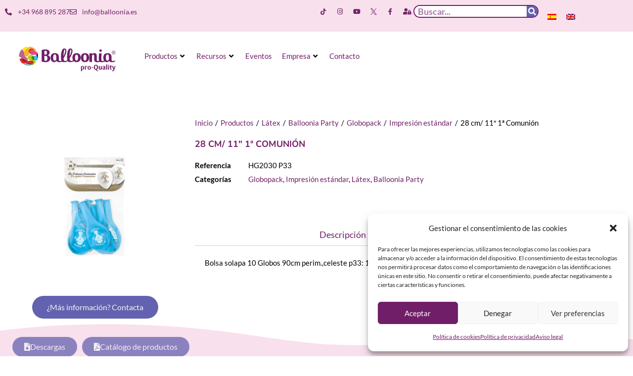

--- FILE ---
content_type: text/css; charset=utf-8
request_url: https://www.balloonia.es/wp-content/cache/min/1/wp-content/themes/woostify-child/style.css?ver=1768902922
body_size: 2184
content:
.woostify-container{padding-left:0;padding-right:0}.elementor-add-to-cart.elementor-product-variable .variations .value{width:100%!important}span.swatch.swatch-color.unavailable{display:none!important}.swatch.disabled:before,.swatch.disabled:after,.swatch.unavailable:before,.swatch.unavailable:after{background-color:unset!important}.swatch.disabled,.swatch.unavailable{opacity:0.2!important;border-color:unset!important;filter:grayscale(.9);border-color:transparent!important}.swatch.swatch-label.selected{color:#fff!important;background:#722168!important}.woostify-variation-swatches .swatch.selected{border-color:#722168!important}.elementor-add-to-cart.elementor-product-variable .variations td{padding:5px 0!important}.single-product .variations .value{flex-direction:column;flex-flow:wrap}.single-product .variations .woostify-variation-swatches{width:100%}.single-product .variations .reset_variations{margin-left:0}span.swatch.swatch-color.swatch-surtidos-p,span.swatch.swatch-color.swatch-assortments-p{background:linear-gradient(#ff7777,transparent),linear-gradient(to top left,#a4ffa4,transparent),linear-gradient(to top right,#3737fd,transparent)}span.swatch.swatch-color.swatch-beige-b08,span.swatch.swatch-color.swatch-blue-b04,span.swatch.swatch-color.swatch-mauve-b05,span.swatch.swatch-color.swatch-gold-b01,span.swatch.swatch-color.swatch-rose-gold-b07,span.swatch.swatch-color.swatch-silver-b02,span.swatch.swatch-color.swatch-purple-b06,span.swatch.swatch-color.swatch-green-b03,span.swatch.swatch-color.swatch-b08,span.swatch.swatch-color.swatch-azul-b04,span.swatch.swatch-color.swatch-malva-b05,span.swatch.swatch-color.swatch-oro-b01,span.swatch.swatch-color.swatch-oro-rosado-b07,span.swatch.swatch-color.swatch-plata-b02,span.swatch.swatch-color.swatch-purpura-b06,span.swatch.swatch-color.swatch-verde-b03{background:linear-gradient(145deg,rgba(255,255,255,0) 15%,rgba(255,255,255,.5) 25%,rgba(255,255,255,0) 35%,rgba(255,255,255,0) 65%,rgba(255,255,255,.5) 75%,rgba(255,255,255,0) 85%);background-blend-mode:overlay}span.swatch.swatch-color.swatch-surtidos-b,span.swatch.swatch-color.swatch-assortments-b{background:linear-gradient(145deg,rgba(69,110,160,1) 0%,rgba(176,118,143,1) 17%,rgba(145,107,41,1) 34%,rgba(194,133,133,1) 50%,rgba(185,183,184,1) 67%,rgba(148,122,156,1) 84%,rgba(105,148,139,1) 100%);background-blend-mode:screen}span.swatch.swatch-color.swatch-amarillo-limon-m82,span.swatch.swatch-color.swatch-azul-celeste-m89,span.swatch.swatch-color.swatch-azul-m90,span.swatch.swatch-color.swatch-azul-marino-m99,span.swatch.swatch-color.swatch-blanco-m96,span.swatch.swatch-color.swatch-burdeos-m85,span.swatch.swatch-color.swatch-fucsia-m95,span.swatch.swatch-color.swatch-lavanda-m87,span.swatch.swatch-color.swatch-marfil-m81,span.swatch.swatch-color.swatch-naranja-m79,span.swatch.swatch-color.swatch-negro-m78,span.swatch.swatch-color.swatch-oro-m94,span.swatch.swatch-color.swatch-oro-rosado-m77,span.swatch.swatch-color.swatch-perla-m80,span.swatch.swatch-color.swatch-plata-m93,span.swatch.swatch-color.swatch-purpura-m88,span.swatch.swatch-color.swatch-rojo-m83,span.swatch.swatch-color.swatch-rosa-baby-m86,span.swatch.swatch-color.swatch-rosa-m97,span.swatch.swatch-color.swatch-turquesa-m98,span.swatch.swatch-color.swatch-v-bosque-m92,span.swatch.swatch-color.swatch-verde-m91{background:linear-gradient(90deg,rgba(0,0,0,0) 50%,rgba(0,0,0,1) 100%);background-blend-mode:overlay}span.swatch.swatch-color.swatch-surtidos-m,span.swatch.swatch-color.swatch-assortments-m{background:linear-gradient(90deg,#fae300 0%,#65c3e9 25%,#a57bca 50%,#081da5 75%,#2e2e2e 100%);background-blend-mode:screen}span.swatch.swatch-color.swatch-surtidos-t,span.swatch.swatch-color.swatch-assortments-t{background:linear-gradient(#e9bfcb,transparent),linear-gradient(to top left,#c2b4e4,transparent),linear-gradient(to top right,#b2dbd4,transparent);background-blend-mode:hard-light}span.swatch.swatch-color.swatch-surtidos-v,span.swatch.swatch-color.swatch-assortments-v{background:linear-gradient(#7d8fb2,transparent),linear-gradient(to top left,#b4878f,transparent),linear-gradient(to top right,#91ad8c,transparent)!important;background-blend-mode:normal}div.wpforms-container-full .wpforms-form input[type=submit],div.wpforms-container-full .wpforms-form button[type=submit],div.wpforms-container-full .wpforms-form .wpforms-page-button{background-color:#6362b0!important;border:0px!important;color:#ffffff!important;width:100%!important;border-radius:30px!important;text-transform:uppercase!important;font-weight:bold!important;font-size:1.3em!important}div.wpforms-container-full .wpforms-form input[type=submit]:hover,div.wpforms-container-full .wpforms-form input[type=submit]:focus,div.wpforms-container-full .wpforms-form input[type=submit]:active,div.wpforms-container-full .wpforms-form button[type=submit]:hover,div.wpforms-container-full .wpforms-form button[type=submit]:focus,div.wpforms-container-full .wpforms-form button[type=submit]:active,div.wpforms-container-full .wpforms-form .wpforms-page-button:hover,div.wpforms-container-full .wpforms-form .wpforms-page-button:active,div.wpforms-container-full .wpforms-form .wpforms-page-button:focus{color:#701e68!important;background-color:#ffe1b8!important;border:0px!important}div.wpforms-container .wpforms-form .wpforms-field-layout .wpforms-layout-column input[type=text],div.wpforms-container .wpforms-form .wpforms-field-layout .wpforms-layout-column input[type=range],div.wpforms-container .wpforms-form .wpforms-field-layout .wpforms-layout-column input[type=email],div.wpforms-container .wpforms-form .wpforms-field-layout .wpforms-layout-column input[type=url],div.wpforms-container .wpforms-form .wpforms-field-layout .wpforms-layout-column input[type=tel],div.wpforms-container .wpforms-form .wpforms-field-layout .wpforms-layout-column input[type=number],div.wpforms-container .wpforms-form .wpforms-field-layout .wpforms-layout-column input[type=password],div.wpforms-container .wpforms-form .wpforms-field-layout .wpforms-layout-column input[type=file],div.wpforms-container .wpforms-form .wpforms-field-layout .wpforms-layout-column select,div.wpforms-container .wpforms-form .wpforms-field-layout .wpforms-layout-column textarea,div.wpforms-container .wpforms-form .wpforms-field-layout .wpforms-layout-column .wpforms-field-row,div.wpforms-container .wpforms-form .wpforms-field-layout .wpforms-layout-column .choices,div.wpforms-container-full .wpforms-form input[type=date],div.wpforms-container-full .wpforms-form input[type=datetime],div.wpforms-container-full .wpforms-form input[type=datetime-local],div.wpforms-container-full .wpforms-form input[type=email],div.wpforms-container-full .wpforms-form input[type=month],div.wpforms-container-full .wpforms-form input[type=number],div.wpforms-container-full .wpforms-form input[type=password],div.wpforms-container-full .wpforms-form input[type=range],div.wpforms-container-full .wpforms-form input[type=search],div.wpforms-container-full .wpforms-form input[type=tel],div.wpforms-container-full .wpforms-form input[type=text],div.wpforms-container-full .wpforms-form input[type=time],div.wpforms-container-full .wpforms-form input[type=url],div.wpforms-container-full .wpforms-form input[type=week],div.wpforms-container-full .wpforms-form select,div.wpforms-container-full .wpforms-form textarea{border-radius:15px!important}.tribe-events .datepicker .day.active,.tribe-events .datepicker .day.active.focused,.tribe-events .datepicker .day.active:focus,.tribe-events .datepicker .day.active:hover,.tribe-events .datepicker .month.active,.tribe-events .datepicker .month.active.focused,.tribe-events .datepicker .month.active:focus,.tribe-events .datepicker .month.active:hover,.tribe-events .datepicker .year.active,.tribe-events .datepicker .year.active.focused,.tribe-events .datepicker .year.active:focus,.tribe-events .datepicker .year.active:hover,.single-tribe_events .tribe-events-c-subscribe-dropdown .tribe-events-c-subscribe-dropdown__button.tribe-events-c-subscribe-dropdown__button--active,.single-tribe_events .tribe-events-c-subscribe-dropdown .tribe-events-c-subscribe-dropdown__button:focus,.single-tribe_events .tribe-events-c-subscribe-dropdown .tribe-events-c-subscribe-dropdown__button:focus-within,.single-tribe_events .tribe-events-c-subscribe-dropdown .tribe-events-c-subscribe-dropdown__button:hover,.tribe-events .tribe-events-c-subscribe-dropdown .tribe-events-c-subscribe-dropdown__button.tribe-events-c-subscribe-dropdown__button--active,.tribe-events .tribe-events-c-subscribe-dropdown .tribe-events-c-subscribe-dropdown__button:focus,.tribe-events .tribe-events-c-subscribe-dropdown .tribe-events-c-subscribe-dropdown__button:focus-within,.tribe-events .tribe-events-c-subscribe-dropdown .tribe-events-c-subscribe-dropdown__button:hover{background-color:#885ccb!important;color:#ffffff!important}.tribe-common--breakpoint-medium.tribe-events .tribe-events-c-view-selector__content{min-width:175px}.tribe-common .tribe-common-c-btn-border,.tribe-common a.tribe-common-c-btn-border{border:0!important;;color:#ffffff!important}.tribe-common--breakpoint-medium.tribe-events .tribe-events-c-top-bar__today-button,.tribe-common--breakpoint-medium.tribe-common .tribe-common-c-btn-border{border-radius:90px;border:0}.tribe-events .tribe-events-c-view-selector__button:before{background-color:#885ccb!important}.tribe-common--breakpoint-medium.tribe-events .tribe-events-c-view-selector__button{padding:var(--tec-spacer-1);background:#885ccb;border-radius:90px;padding:10px}.tribe-events-c-view-selector__button-icon path.tribe-common-c-svgicon__svg-fill{fill:#fff}.site-content{margin:0}.single-tribe_events aside.entry-header-item.entry-meta{display:none!important}.single-tribe_events h1.tribe-events-single-event-title{font-size:2em!important}.single-tribe_events .tribe-events-schedule h2,.single-tribe_events h2.tribe-events-related-events-title{font-size:1.5em!important}.single-tribe_events .tribe-events-schedule{margin-top:0!important}.single-tribe_events h2.tribe-events-single-section-title{font-size:1.2em!important;color:#701e68!important}.single-tribe_events .tribe-events-single ul.tribe-related-events li .tribe-related-event-info{padding:10px!important}.single-tribe_events tribe-events-related-events-title{color:#701e68!important}.single-tribe_events .tribe-events-meta-group dt{color:#701e68!important}.single-tribe_events .tribe-events-c-subscribe-dropdown__container{max-width:240px}.single-tribe_events button.tribe-events-c-subscribe-dropdown__button-text,.single-tribe_events button.tribe-events-c-subscribe-dropdown__button-text:hover,.single-tribe_events button.tribe-events-c-subscribe-dropdown__button-text{background:none;border:0;color:#fff}.single-tribe_events svg.tribe-common-c-svgicon.tribe-common-c-svgicon--cal-export.tribe-events-c-subscribe-dropdown__export-icon path{color:#fff}.single-tribe_events .tribe-common-c-btn-border.tribe-events-c-subscribe-dropdown__button{background:#885ccb;border-radius:90px}.single-tribe_events .tribe-events-c-subscribe-dropdown__content{background-color:var(--tec-color-background-view-selector);border:1px solid var(--tec-color-border-secondary);border-radius:var(--tec-border-radius-default);box-shadow:var(--tec-box-shadow-tooltip);background:#fff}.single-tribe_events .tribe-events-c-subscribe-dropdown__content{position:absolute}.formproductos label{color:#fff!important}

--- FILE ---
content_type: text/css; charset=utf-8
request_url: https://www.balloonia.es/wp-content/uploads/elementor/css/post-332.css?ver=1768902892
body_size: 1301
content:
.elementor-332 .elementor-element.elementor-element-b971760{--display:flex;--flex-direction:row;--container-widget-width:calc( ( 1 - var( --container-widget-flex-grow ) ) * 100% );--container-widget-height:100%;--container-widget-flex-grow:1;--container-widget-align-self:stretch;--flex-wrap-mobile:wrap;--align-items:stretch;--gap:10px 10px;--row-gap:10px;--column-gap:10px;--padding-top:0px;--padding-bottom:0px;--padding-left:0px;--padding-right:0px;}.elementor-332 .elementor-element.elementor-element-6e6d6ae{--display:flex;}.elementor-widget-image-gallery .gallery-item .gallery-caption{font-family:var( --e-global-typography-accent-font-family ), Sans-serif;font-weight:var( --e-global-typography-accent-font-weight );}.elementor-332 .elementor-element.elementor-element-aa5ad22 .gallery-item .gallery-caption{display:none;}.elementor-332 .elementor-element.elementor-element-aa5ad22 .gallery-item{padding:0 15px 15px 0;}.elementor-332 .elementor-element.elementor-element-aa5ad22 .gallery{margin:0 -15px -15px 0;}.elementor-widget-button .elementor-button{font-family:var( --e-global-typography-accent-font-family ), Sans-serif;font-weight:var( --e-global-typography-accent-font-weight );}.elementor-332 .elementor-element.elementor-element-d2ffb2e{--display:flex;}.elementor-widget-heading .elementor-heading-title{font-family:var( --e-global-typography-primary-font-family ), Sans-serif;}.elementor-332 .elementor-element.elementor-element-dfa7b3e .elementor-heading-title{font-size:var( --e-global-typography-c20e3b7-font-size );color:var( --e-global-color-8803734 );}.elementor-332 .elementor-element.elementor-element-73045aa .elementor-heading-title{font-size:var( --e-global-typography-519d157-font-size );font-weight:var( --e-global-typography-519d157-font-weight );}.elementor-widget-woocommerce-product-add-to-cart .added_to_cart{font-family:var( --e-global-typography-accent-font-family ), Sans-serif;font-weight:var( --e-global-typography-accent-font-weight );}.elementor-332 .elementor-element.elementor-element-29ca990 .cart button, .elementor-332 .elementor-element.elementor-element-29ca990 .cart .button{transition:all 0.2s;}.elementor-332 .elementor-element.elementor-element-29ca990 .quantity .qty{transition:all 0.2s;}.elementor-332 .elementor-element.elementor-element-f4bff35{margin:0px 0px calc(var(--kit-widget-spacing, 0px) + 20px) 0px;}.elementor-332 .elementor-element.elementor-element-88cce34{--display:flex;--flex-direction:column;--container-widget-width:calc( ( 1 - var( --container-widget-flex-grow ) ) * 100% );--container-widget-height:initial;--container-widget-flex-grow:0;--container-widget-align-self:initial;--flex-wrap-mobile:wrap;--align-items:center;--gap:10px 10px;--row-gap:10px;--column-gap:10px;--overlay-opacity:0.5;--padding-top:100px;--padding-bottom:100px;--padding-left:30px;--padding-right:30px;}.elementor-332 .elementor-element.elementor-element-88cce34:not(.elementor-motion-effects-element-type-background), .elementor-332 .elementor-element.elementor-element-88cce34 > .elementor-motion-effects-container > .elementor-motion-effects-layer{background-color:var( --e-global-color-c8b1aff );}.elementor-332 .elementor-element.elementor-element-88cce34::before, .elementor-332 .elementor-element.elementor-element-88cce34 > .elementor-background-video-container::before, .elementor-332 .elementor-element.elementor-element-88cce34 > .e-con-inner > .elementor-background-video-container::before, .elementor-332 .elementor-element.elementor-element-88cce34 > .elementor-background-slideshow::before, .elementor-332 .elementor-element.elementor-element-88cce34 > .e-con-inner > .elementor-background-slideshow::before, .elementor-332 .elementor-element.elementor-element-88cce34 > .elementor-motion-effects-container > .elementor-motion-effects-layer::before{--background-overlay:'';}.elementor-332 .elementor-element.elementor-element-88cce34 > .elementor-shape-top svg, .elementor-332 .elementor-element.elementor-element-88cce34 > .e-con-inner > .elementor-shape-top svg{width:calc(100% + 1.3px);height:45px;}.elementor-332 .elementor-element.elementor-element-94b0b1a{--display:flex;--justify-content:center;--align-items:center;--container-widget-width:calc( ( 1 - var( --container-widget-flex-grow ) ) * 100% );--gap:0px 0px;--row-gap:0px;--column-gap:0px;--border-radius:10px 10px 10px 10px;box-shadow:0px 0px 30px 0px rgba(180, 180, 180, 0.15);--margin-top:10px;--margin-bottom:10px;--margin-left:10px;--margin-right:10px;--padding-top:50px;--padding-bottom:50px;--padding-left:50px;--padding-right:50px;}.elementor-332 .elementor-element.elementor-element-94b0b1a:not(.elementor-motion-effects-element-type-background), .elementor-332 .elementor-element.elementor-element-94b0b1a > .elementor-motion-effects-container > .elementor-motion-effects-layer{background-color:var( --e-global-color-8803734 );}.elementor-332 .elementor-element.elementor-element-94b0b1a:hover{box-shadow:0px 0px 30px 0px rgba(0, 0, 0, 0.15);}.elementor-332 .elementor-element.elementor-element-b5aef9d{text-align:start;}.elementor-332 .elementor-element.elementor-element-b5aef9d .elementor-heading-title{color:var( --e-global-color-e471abb );}.elementor-widget-text-editor{font-family:var( --e-global-typography-text-font-family ), Sans-serif;font-weight:var( --e-global-typography-text-font-weight );}.elementor-332 .elementor-element.elementor-element-984ba57{text-align:start;font-size:var( --e-global-typography-dab5d15-font-size );color:var( --e-global-color-e471abb );}@media(max-width:1024px){.elementor-332 .elementor-element.elementor-element-b971760{--margin-top:60px;--margin-bottom:60px;--margin-left:0px;--margin-right:0px;--padding-top:0px;--padding-bottom:0px;--padding-left:0px;--padding-right:0px;}.elementor-332 .elementor-element.elementor-element-dfa7b3e .elementor-heading-title{font-size:var( --e-global-typography-c20e3b7-font-size );}.elementor-332 .elementor-element.elementor-element-73045aa .elementor-heading-title{font-size:var( --e-global-typography-519d157-font-size );}.elementor-332 .elementor-element.elementor-element-88cce34{--padding-top:120px;--padding-bottom:120px;--padding-left:30px;--padding-right:30px;}.elementor-332 .elementor-element.elementor-element-94b0b1a{--padding-top:60px;--padding-bottom:60px;--padding-left:30px;--padding-right:30px;}.elementor-332 .elementor-element.elementor-element-b5aef9d{text-align:center;}.elementor-332 .elementor-element.elementor-element-984ba57{text-align:center;font-size:var( --e-global-typography-dab5d15-font-size );}}@media(max-width:767px){.elementor-332 .elementor-element.elementor-element-b971760{--margin-top:0px;--margin-bottom:0px;--margin-left:0px;--margin-right:0px;--padding-top:60px;--padding-bottom:60px;--padding-left:20px;--padding-right:20px;}.elementor-332 .elementor-element.elementor-element-dfa7b3e .elementor-heading-title{font-size:var( --e-global-typography-c20e3b7-font-size );}.elementor-332 .elementor-element.elementor-element-73045aa .elementor-heading-title{font-size:var( --e-global-typography-519d157-font-size );}.elementor-332 .elementor-element.elementor-element-88cce34{--padding-top:90px;--padding-bottom:0px;--padding-left:20px;--padding-right:20px;}.elementor-332 .elementor-element.elementor-element-94b0b1a{--margin-top:30px;--margin-bottom:90px;--margin-left:10px;--margin-right:10px;--padding-top:60px;--padding-bottom:60px;--padding-left:20px;--padding-right:20px;}.elementor-332 .elementor-element.elementor-element-b5aef9d{text-align:center;}.elementor-332 .elementor-element.elementor-element-984ba57{text-align:center;font-size:var( --e-global-typography-dab5d15-font-size );}}@media(min-width:768px){.elementor-332 .elementor-element.elementor-element-6e6d6ae{--width:30%;}.elementor-332 .elementor-element.elementor-element-d2ffb2e{--width:69.86%;}.elementor-332 .elementor-element.elementor-element-94b0b1a{--width:60%;}}@media(max-width:1024px) and (min-width:768px){.elementor-332 .elementor-element.elementor-element-94b0b1a{--width:100%;}}

--- FILE ---
content_type: text/css; charset=utf-8
request_url: https://www.balloonia.es/wp-content/uploads/elementor/css/post-25387.css?ver=1768902891
body_size: 1456
content:
.elementor-25387 .elementor-element.elementor-element-21871d1{--display:flex;--flex-direction:row;--container-widget-width:calc( ( 1 - var( --container-widget-flex-grow ) ) * 100% );--container-widget-height:100%;--container-widget-flex-grow:1;--container-widget-align-self:stretch;--flex-wrap-mobile:wrap;--align-items:stretch;--gap:10px 10px;--row-gap:10px;--column-gap:10px;--padding-top:20px;--padding-bottom:20px;--padding-left:0px;--padding-right:0px;}.elementor-25387 .elementor-element.elementor-element-340c505{--display:flex;}.elementor-widget-image-box .elementor-image-box-title{font-family:var( --e-global-typography-primary-font-family ), Sans-serif;}.elementor-widget-image-box .elementor-image-box-description{font-family:var( --e-global-typography-text-font-family ), Sans-serif;font-weight:var( --e-global-typography-text-font-weight );}.elementor-25387 .elementor-element.elementor-element-b49b844.elementor-position-right .elementor-image-box-img{margin-left:15px;}.elementor-25387 .elementor-element.elementor-element-b49b844.elementor-position-left .elementor-image-box-img{margin-right:15px;}.elementor-25387 .elementor-element.elementor-element-b49b844.elementor-position-top .elementor-image-box-img{margin-bottom:15px;}.elementor-25387 .elementor-element.elementor-element-b49b844 .elementor-image-box-wrapper .elementor-image-box-img{width:25%;}.elementor-25387 .elementor-element.elementor-element-b49b844 .elementor-image-box-img img{transition-duration:0.3s;}.elementor-25387 .elementor-element.elementor-element-b49b844 .elementor-image-box-title{font-family:"Nunito", Sans-serif;font-size:21px;font-weight:700;text-transform:uppercase;color:var( --e-global-color-8803734 );}.elementor-widget-divider .elementor-divider__text{font-family:var( --e-global-typography-secondary-font-family ), Sans-serif;font-weight:var( --e-global-typography-secondary-font-weight );}.elementor-25387 .elementor-element.elementor-element-6635170{--divider-border-style:solid;--divider-color:#72216824;--divider-border-width:1px;}.elementor-25387 .elementor-element.elementor-element-6635170 .elementor-divider-separator{width:100%;}.elementor-25387 .elementor-element.elementor-element-6635170 .elementor-divider{padding-block-start:5px;padding-block-end:5px;}.elementor-widget-heading .elementor-heading-title{font-family:var( --e-global-typography-primary-font-family ), Sans-serif;}.elementor-25387 .elementor-element.elementor-element-c574892 .elementor-heading-title{font-family:var( --e-global-typography-1bc9681-font-family ), Sans-serif;font-size:var( --e-global-typography-1bc9681-font-size );font-weight:var( --e-global-typography-1bc9681-font-weight );color:var( --e-global-color-8803734 );}.elementor-widget-icon-list .elementor-icon-list-item > .elementor-icon-list-text, .elementor-widget-icon-list .elementor-icon-list-item > a{font-family:var( --e-global-typography-text-font-family ), Sans-serif;font-weight:var( --e-global-typography-text-font-weight );}.elementor-25387 .elementor-element.elementor-element-552237e .elementor-icon-list-items:not(.elementor-inline-items) .elementor-icon-list-item:not(:last-child){padding-block-end:calc(5px/2);}.elementor-25387 .elementor-element.elementor-element-552237e .elementor-icon-list-items:not(.elementor-inline-items) .elementor-icon-list-item:not(:first-child){margin-block-start:calc(5px/2);}.elementor-25387 .elementor-element.elementor-element-552237e .elementor-icon-list-items.elementor-inline-items .elementor-icon-list-item{margin-inline:calc(5px/2);}.elementor-25387 .elementor-element.elementor-element-552237e .elementor-icon-list-items.elementor-inline-items{margin-inline:calc(-5px/2);}.elementor-25387 .elementor-element.elementor-element-552237e .elementor-icon-list-items.elementor-inline-items .elementor-icon-list-item:after{inset-inline-end:calc(-5px/2);}.elementor-25387 .elementor-element.elementor-element-552237e .elementor-icon-list-icon i{color:var( --e-global-color-daf9735 );transition:color 0.3s;}.elementor-25387 .elementor-element.elementor-element-552237e .elementor-icon-list-icon svg{fill:var( --e-global-color-daf9735 );transition:fill 0.3s;}.elementor-25387 .elementor-element.elementor-element-552237e{--e-icon-list-icon-size:14px;--icon-vertical-offset:0px;}.elementor-25387 .elementor-element.elementor-element-552237e .elementor-icon-list-text{color:var( --e-global-color-8803734 );transition:color 0.3s;}.elementor-25387 .elementor-element.elementor-element-4188d16 .elementor-heading-title{font-family:var( --e-global-typography-1bc9681-font-family ), Sans-serif;font-size:var( --e-global-typography-1bc9681-font-size );font-weight:var( --e-global-typography-1bc9681-font-weight );color:var( --e-global-color-8803734 );}.elementor-25387 .elementor-element.elementor-element-240cdbc .elementor-icon-list-items:not(.elementor-inline-items) .elementor-icon-list-item:not(:last-child){padding-block-end:calc(5px/2);}.elementor-25387 .elementor-element.elementor-element-240cdbc .elementor-icon-list-items:not(.elementor-inline-items) .elementor-icon-list-item:not(:first-child){margin-block-start:calc(5px/2);}.elementor-25387 .elementor-element.elementor-element-240cdbc .elementor-icon-list-items.elementor-inline-items .elementor-icon-list-item{margin-inline:calc(5px/2);}.elementor-25387 .elementor-element.elementor-element-240cdbc .elementor-icon-list-items.elementor-inline-items{margin-inline:calc(-5px/2);}.elementor-25387 .elementor-element.elementor-element-240cdbc .elementor-icon-list-items.elementor-inline-items .elementor-icon-list-item:after{inset-inline-end:calc(-5px/2);}.elementor-25387 .elementor-element.elementor-element-240cdbc .elementor-icon-list-icon i{color:var( --e-global-color-daf9735 );transition:color 0.3s;}.elementor-25387 .elementor-element.elementor-element-240cdbc .elementor-icon-list-icon svg{fill:var( --e-global-color-daf9735 );transition:fill 0.3s;}.elementor-25387 .elementor-element.elementor-element-240cdbc{--e-icon-list-icon-size:14px;--icon-vertical-offset:0px;}.elementor-25387 .elementor-element.elementor-element-240cdbc .elementor-icon-list-text{color:var( --e-global-color-8803734 );transition:color 0.3s;}.elementor-25387 .elementor-element.elementor-element-b529eb9{--display:flex;}.elementor-25387 .elementor-element.elementor-element-67ab90c.elementor-position-right .elementor-image-box-img{margin-left:15px;}.elementor-25387 .elementor-element.elementor-element-67ab90c.elementor-position-left .elementor-image-box-img{margin-right:15px;}.elementor-25387 .elementor-element.elementor-element-67ab90c.elementor-position-top .elementor-image-box-img{margin-bottom:15px;}.elementor-25387 .elementor-element.elementor-element-67ab90c .elementor-image-box-wrapper .elementor-image-box-img{width:25%;}.elementor-25387 .elementor-element.elementor-element-67ab90c .elementor-image-box-img img{transition-duration:0.3s;}.elementor-25387 .elementor-element.elementor-element-67ab90c .elementor-image-box-title{font-family:"Nunito", Sans-serif;font-size:21px;font-weight:700;text-transform:uppercase;color:var( --e-global-color-8803734 );}.elementor-25387 .elementor-element.elementor-element-4c3991b{--divider-border-style:solid;--divider-color:#72216824;--divider-border-width:1px;}.elementor-25387 .elementor-element.elementor-element-4c3991b .elementor-divider-separator{width:100%;}.elementor-25387 .elementor-element.elementor-element-4c3991b .elementor-divider{padding-block-start:5px;padding-block-end:5px;}.elementor-25387 .elementor-element.elementor-element-c4dc132 .elementor-icon-list-items:not(.elementor-inline-items) .elementor-icon-list-item:not(:last-child){padding-block-end:calc(5px/2);}.elementor-25387 .elementor-element.elementor-element-c4dc132 .elementor-icon-list-items:not(.elementor-inline-items) .elementor-icon-list-item:not(:first-child){margin-block-start:calc(5px/2);}.elementor-25387 .elementor-element.elementor-element-c4dc132 .elementor-icon-list-items.elementor-inline-items .elementor-icon-list-item{margin-inline:calc(5px/2);}.elementor-25387 .elementor-element.elementor-element-c4dc132 .elementor-icon-list-items.elementor-inline-items{margin-inline:calc(-5px/2);}.elementor-25387 .elementor-element.elementor-element-c4dc132 .elementor-icon-list-items.elementor-inline-items .elementor-icon-list-item:after{inset-inline-end:calc(-5px/2);}.elementor-25387 .elementor-element.elementor-element-c4dc132 .elementor-icon-list-icon i{color:var( --e-global-color-daf9735 );transition:color 0.3s;}.elementor-25387 .elementor-element.elementor-element-c4dc132 .elementor-icon-list-icon svg{fill:var( --e-global-color-daf9735 );transition:fill 0.3s;}.elementor-25387 .elementor-element.elementor-element-c4dc132{--e-icon-list-icon-size:14px;--icon-vertical-offset:0px;}.elementor-25387 .elementor-element.elementor-element-c4dc132 .elementor-icon-list-text{color:var( --e-global-color-8803734 );transition:color 0.3s;}.elementor-25387 .elementor-element.elementor-element-0d40e7d{--display:flex;}.elementor-25387 .elementor-element.elementor-element-ff3dea5.elementor-position-right .elementor-image-box-img{margin-left:15px;}.elementor-25387 .elementor-element.elementor-element-ff3dea5.elementor-position-left .elementor-image-box-img{margin-right:15px;}.elementor-25387 .elementor-element.elementor-element-ff3dea5.elementor-position-top .elementor-image-box-img{margin-bottom:15px;}.elementor-25387 .elementor-element.elementor-element-ff3dea5 .elementor-image-box-wrapper .elementor-image-box-img{width:25%;}.elementor-25387 .elementor-element.elementor-element-ff3dea5 .elementor-image-box-img img{transition-duration:0.3s;}.elementor-25387 .elementor-element.elementor-element-ff3dea5 .elementor-image-box-title{font-family:"Nunito", Sans-serif;font-size:21px;font-weight:700;text-transform:uppercase;color:var( --e-global-color-8803734 );}.elementor-25387 .elementor-element.elementor-element-e187d1e{--divider-border-style:solid;--divider-color:#72216824;--divider-border-width:1px;}.elementor-25387 .elementor-element.elementor-element-e187d1e .elementor-divider-separator{width:100%;}.elementor-25387 .elementor-element.elementor-element-e187d1e .elementor-divider{padding-block-start:5px;padding-block-end:5px;}.elementor-25387 .elementor-element.elementor-element-befaf15 .elementor-icon-list-items:not(.elementor-inline-items) .elementor-icon-list-item:not(:last-child){padding-block-end:calc(5px/2);}.elementor-25387 .elementor-element.elementor-element-befaf15 .elementor-icon-list-items:not(.elementor-inline-items) .elementor-icon-list-item:not(:first-child){margin-block-start:calc(5px/2);}.elementor-25387 .elementor-element.elementor-element-befaf15 .elementor-icon-list-items.elementor-inline-items .elementor-icon-list-item{margin-inline:calc(5px/2);}.elementor-25387 .elementor-element.elementor-element-befaf15 .elementor-icon-list-items.elementor-inline-items{margin-inline:calc(-5px/2);}.elementor-25387 .elementor-element.elementor-element-befaf15 .elementor-icon-list-items.elementor-inline-items .elementor-icon-list-item:after{inset-inline-end:calc(-5px/2);}.elementor-25387 .elementor-element.elementor-element-befaf15 .elementor-icon-list-icon i{color:var( --e-global-color-daf9735 );transition:color 0.3s;}.elementor-25387 .elementor-element.elementor-element-befaf15 .elementor-icon-list-icon svg{fill:var( --e-global-color-daf9735 );transition:fill 0.3s;}.elementor-25387 .elementor-element.elementor-element-befaf15{--e-icon-list-icon-size:14px;--icon-vertical-offset:0px;}.elementor-25387 .elementor-element.elementor-element-befaf15 .elementor-icon-list-text{color:var( --e-global-color-8803734 );transition:color 0.3s;}.elementor-25387 .elementor-element.elementor-element-bcb68d8{--display:flex;}.elementor-25387 .elementor-element.elementor-element-e5430cd.elementor-position-right .elementor-image-box-img{margin-left:15px;}.elementor-25387 .elementor-element.elementor-element-e5430cd.elementor-position-left .elementor-image-box-img{margin-right:15px;}.elementor-25387 .elementor-element.elementor-element-e5430cd.elementor-position-top .elementor-image-box-img{margin-bottom:15px;}.elementor-25387 .elementor-element.elementor-element-e5430cd .elementor-image-box-wrapper .elementor-image-box-img{width:25%;}.elementor-25387 .elementor-element.elementor-element-e5430cd .elementor-image-box-img img{transition-duration:0.3s;}.elementor-25387 .elementor-element.elementor-element-e5430cd .elementor-image-box-title{font-family:"Nunito", Sans-serif;font-size:21px;font-weight:700;text-transform:uppercase;color:var( --e-global-color-8803734 );}.elementor-25387 .elementor-element.elementor-element-7ae9cee{--divider-border-style:solid;--divider-color:#72216824;--divider-border-width:1px;}.elementor-25387 .elementor-element.elementor-element-7ae9cee .elementor-divider-separator{width:100%;}.elementor-25387 .elementor-element.elementor-element-7ae9cee .elementor-divider{padding-block-start:5px;padding-block-end:5px;}.elementor-widget-text-editor{font-family:var( --e-global-typography-text-font-family ), Sans-serif;font-weight:var( --e-global-typography-text-font-weight );}.elementor-25387 .elementor-element.elementor-element-ed96be2{color:var( --e-global-color-8803734 );}.elementor-widget-button .elementor-button{font-family:var( --e-global-typography-accent-font-family ), Sans-serif;font-weight:var( --e-global-typography-accent-font-weight );}:root{--page-title-display:none;}@media(max-width:1024px){.elementor-25387 .elementor-element.elementor-element-c574892 .elementor-heading-title{font-size:var( --e-global-typography-1bc9681-font-size );}.elementor-25387 .elementor-element.elementor-element-4188d16 .elementor-heading-title{font-size:var( --e-global-typography-1bc9681-font-size );}}@media(max-width:767px){.elementor-25387 .elementor-element.elementor-element-b49b844 .elementor-image-box-img{margin-bottom:15px;}.elementor-25387 .elementor-element.elementor-element-c574892 .elementor-heading-title{font-size:var( --e-global-typography-1bc9681-font-size );}.elementor-25387 .elementor-element.elementor-element-4188d16 .elementor-heading-title{font-size:var( --e-global-typography-1bc9681-font-size );}.elementor-25387 .elementor-element.elementor-element-67ab90c .elementor-image-box-img{margin-bottom:15px;}.elementor-25387 .elementor-element.elementor-element-ff3dea5 .elementor-image-box-img{margin-bottom:15px;}.elementor-25387 .elementor-element.elementor-element-e5430cd .elementor-image-box-img{margin-bottom:15px;}}